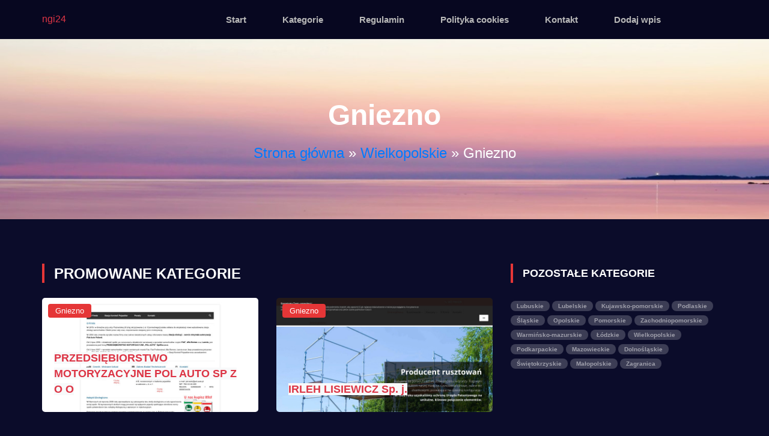

--- FILE ---
content_type: text/html; charset=UTF-8
request_url: http://ngi24.pl/kat-gniezno-21
body_size: 2147
content:
<!doctype html>
<html lang="pl">
<head>
                <meta charset="UTF-8">
        <meta name="viewport" content="width=device-width, initial-scale=1, shrink-to-fit=no" />
        <meta http-equiv="X-UA-Compatible" content="ie=edge">
        <title>Gniezno - ngi24.pl</title>

        
    
    <link rel="stylesheet" href="/include/bootstrap.min.css" type="text/css">
    <link rel="stylesheet" href="/include/style.css" type="text/css">
</head>
<body>
        <header class="header">
        <div class="container">
            <div class="row">
                <div class="col-lg-2">
                    <div class="header__logo">
                        <a href="/" class="text-decoration-none text-danger">
                           ngi24
                        </a>
                    </div>
                </div>
                <div class="col-lg-10">
                    <div class="header__nav">
                        <nav class="header__menu mobile-menu">
                            <ul>
                                <li><a href="/">Start</a></li>
                                <li><a href="#">Kategorie <span class="arrow_carrot-down"></span></a>
                                    <ul class="dropdown">
                                                                                    <li><a href="/kat-lubuskie-1/">Lubuskie</a></li>
                                                                                    <li><a href="/kat-lubelskie-2/">Lubelskie</a></li>
                                                                                    <li><a href="/kat-kujawsko-pomorskie-3/">Kujawsko-pomorskie</a></li>
                                                                                    <li><a href="/kat-podlaskie-4/">Podlaskie</a></li>
                                                                                    <li><a href="/kat-slaskie-5/">Śląskie</a></li>
                                                                                    <li><a href="/kat-opolskie-6/">Opolskie</a></li>
                                                                                    <li><a href="/kat-pomorskie-7/">Pomorskie</a></li>
                                                                                    <li><a href="/kat-zachodniopomorskie-8/">Zachodniopomorskie</a></li>
                                                                                    <li><a href="/kat-warminsko-mazurskie-9/">Warmińsko-mazurskie</a></li>
                                                                                    <li><a href="/kat-lodzkie-10/">Łódzkie</a></li>
                                                                                    <li><a href="/kat-wielkopolskie-11/">Wielkopolskie</a></li>
                                                                                    <li><a href="/kat-podkarpackie-12/">Podkarpackie</a></li>
                                                                                    <li><a href="/kat-mazowieckie-13/">Mazowieckie</a></li>
                                                                                    <li><a href="/kat-dolnoslaskie-14/">Dolnośląskie</a></li>
                                                                                    <li><a href="/kat-swietokrzyskie-15/">Świętokrzyskie</a></li>
                                                                                    <li><a href="/kat-malopolskie-16/">Małopolskie</a></li>
                                                                                    <li><a href="/kat-zagranica-17/">Zagranica</a></li>
                                                                            </ul>
                                </li>
                                <li><a href="/zasady-i-regulamin">Regulamin</a></li>
                                <li><a href="/polityka-cookies-strony">Polityka cookies</a></li>
                                <li><a href="/kontakt">Kontakt</a></li>
                                <li><a href="/dodaj-swoja-firme-do-spisu">Dodaj wpis</a></li>
                            </ul>
                        </nav>
                    </div>
                </div>
            </div>
            <div id="mobile-menu-wrap"></div>
        </div>
    </header>
            <section class="normal-breadcrumb set-bg">
        <div class="container">
            <div class="row">
                <div class="col-lg-12 text-center">
                    <div class="normal__breadcrumb__text">
                        <h2>Gniezno</h2>
                        <p>                                                                    <a href="/">Strona główna</a> &raquo;
                                                                                                                                <a href="/kat-wielkopolskie-11/">Wielkopolskie</a> &raquo;
                                                                                                                                <span>Gniezno</span>
                                                            </p>
                    </div>
                </div>
            </div>
        </div>
    </section>
    <section class="product spad">
        <div class="container">
            <div class="row">
                <div class="col-lg-8">
                    <div class="trending__product">
                        <div class="row">
                            <div class="col-lg-8 col-md-8 col-sm-8">
                                <div class="section-title">
                                    <h4>Promowane kategorie</h4>
                                </div>
                            </div>
                        </div>
                        <div class="row">
                                                            <div class="col-lg-6 col-md-6 col-sm-8">
                                    <div class="product__sidebar">
                                        <div class="product__sidebar__view">
                                            <div class="filter__gallery">
                                                <div class="product__sidebar__view__item set-bg mix day years"
                                                     style="background-image: url(/photos-4.jpg)">
                                                    <div class="ep">Gniezno</div>
                                                    <h5>
                                                        <a href="/dzialalnosc-przedsiebiorstwo-motoryzacyjne-pol-auto-sp-z-o-o-4"
                                                           class="bg-light text-danger">PRZEDSIĘBIORSTWO MOTORYZACYJNE POL AUTO SP Z O O</a></h5>
                                                </div>
                                            </div>
                                        </div>
                                    </div>
                                </div>
                                                            <div class="col-lg-6 col-md-6 col-sm-8">
                                    <div class="product__sidebar">
                                        <div class="product__sidebar__view">
                                            <div class="filter__gallery">
                                                <div class="product__sidebar__view__item set-bg mix day years"
                                                     style="background-image: url(/photos-559.jpg)">
                                                    <div class="ep">Gniezno</div>
                                                    <h5>
                                                        <a href="/dzialalnosc-irleh-lisiewicz-sp-j-559"
                                                           class="bg-light text-danger">IRLEH LISIEWICZ Sp. j.</a></h5>
                                                </div>
                                            </div>
                                        </div>
                                    </div>
                                </div>
                                                            <div class="col-lg-6 col-md-6 col-sm-8">
                                    <div class="product__sidebar">
                                        <div class="product__sidebar__view">
                                            <div class="filter__gallery">
                                                <div class="product__sidebar__view__item set-bg mix day years"
                                                     style="background-image: url(/photos-1365.jpg)">
                                                    <div class="ep">Gniezno</div>
                                                    <h5>
                                                        <a href="/dzialalnosc-grupa-ksiegowych-i-doradcow-beata-kazmierczak-1365"
                                                           class="bg-light text-danger">Grupa Księgowych i Doradców Beata Kaźmierczak</a></h5>
                                                </div>
                                            </div>
                                        </div>
                                    </div>
                                </div>
                                                            <div class="col-lg-6 col-md-6 col-sm-8">
                                    <div class="product__sidebar">
                                        <div class="product__sidebar__view">
                                            <div class="filter__gallery">
                                                <div class="product__sidebar__view__item set-bg mix day years"
                                                     style="background-image: url(/photos-1477.jpg)">
                                                    <div class="ep">Gniezno</div>
                                                    <h5>
                                                        <a href="/dzialalnosc-mibra-meble-1477"
                                                           class="bg-light text-danger">Mibra Meble</a></h5>
                                                </div>
                                            </div>
                                        </div>
                                    </div>
                                </div>
                                                            <div class="col-lg-6 col-md-6 col-sm-8">
                                    <div class="product__sidebar">
                                        <div class="product__sidebar__view">
                                            <div class="filter__gallery">
                                                <div class="product__sidebar__view__item set-bg mix day years"
                                                     style="background-image: url(/photos-1656.jpg)">
                                                    <div class="ep">Gniezno</div>
                                                    <h5>
                                                        <a href="/dzialalnosc-organizacja-turystyczna-szlak-piastowski-1656"
                                                           class="bg-light text-danger">Organizacja Turystyczna Szlak Piastowski</a></h5>
                                                </div>
                                            </div>
                                        </div>
                                    </div>
                                </div>
                                                            <div class="col-lg-6 col-md-6 col-sm-8">
                                    <div class="product__sidebar">
                                        <div class="product__sidebar__view">
                                            <div class="filter__gallery">
                                                <div class="product__sidebar__view__item set-bg mix day years"
                                                     style="background-image: url(/photos-2931.jpg)">
                                                    <div class="ep">Gniezno</div>
                                                    <h5>
                                                        <a href="/dzialalnosc-bud-dar-developer-2931"
                                                           class="bg-light text-danger">BUD-DAR DEVELOPER</a></h5>
                                                </div>
                                            </div>
                                        </div>
                                    </div>
                                </div>
                                                    </div>
                                            </div>
                </div>
                <div class="col-lg-4 col-md-6 col-sm-8">
                    <div class="product__sidebar__comment">
                        <div class="section-title">
                            <h5>Pozostałe kategorie</h5>
                        </div>
                                                                                                    <div class="product__sidebar__comment__item">
                            <div class="product__sidebar__comment__item__text">
                                <ul>
                                                                            <li>
                                            <a href="/kat-lubuskie-1/"
                                               class="text-decoration-none text-white-50">Lubuskie</a></li>
                                                                            <li>
                                            <a href="/kat-lubelskie-2/"
                                               class="text-decoration-none text-white-50">Lubelskie</a></li>
                                                                            <li>
                                            <a href="/kat-kujawsko-pomorskie-3/"
                                               class="text-decoration-none text-white-50">Kujawsko-pomorskie</a></li>
                                                                            <li>
                                            <a href="/kat-podlaskie-4/"
                                               class="text-decoration-none text-white-50">Podlaskie</a></li>
                                                                            <li>
                                            <a href="/kat-slaskie-5/"
                                               class="text-decoration-none text-white-50">Śląskie</a></li>
                                                                            <li>
                                            <a href="/kat-opolskie-6/"
                                               class="text-decoration-none text-white-50">Opolskie</a></li>
                                                                            <li>
                                            <a href="/kat-pomorskie-7/"
                                               class="text-decoration-none text-white-50">Pomorskie</a></li>
                                                                            <li>
                                            <a href="/kat-zachodniopomorskie-8/"
                                               class="text-decoration-none text-white-50">Zachodniopomorskie</a></li>
                                                                            <li>
                                            <a href="/kat-warminsko-mazurskie-9/"
                                               class="text-decoration-none text-white-50">Warmińsko-mazurskie</a></li>
                                                                            <li>
                                            <a href="/kat-lodzkie-10/"
                                               class="text-decoration-none text-white-50">Łódzkie</a></li>
                                                                            <li>
                                            <a href="/kat-wielkopolskie-11/"
                                               class="text-decoration-none text-white-50">Wielkopolskie</a></li>
                                                                            <li>
                                            <a href="/kat-podkarpackie-12/"
                                               class="text-decoration-none text-white-50">Podkarpackie</a></li>
                                                                            <li>
                                            <a href="/kat-mazowieckie-13/"
                                               class="text-decoration-none text-white-50">Mazowieckie</a></li>
                                                                            <li>
                                            <a href="/kat-dolnoslaskie-14/"
                                               class="text-decoration-none text-white-50">Dolnośląskie</a></li>
                                                                            <li>
                                            <a href="/kat-swietokrzyskie-15/"
                                               class="text-decoration-none text-white-50">Świętokrzyskie</a></li>
                                                                            <li>
                                            <a href="/kat-malopolskie-16/"
                                               class="text-decoration-none text-white-50">Małopolskie</a></li>
                                                                            <li>
                                            <a href="/kat-zagranica-17/"
                                               class="text-decoration-none text-white-50">Zagranica</a></li>
                                                                    </ul>
                                <h5><a href="#"></a></h5>
                            </div>
                        </div>

                    </div>
                </div>
            </div>
        </div>
    </section>
        <footer class="py-4 mt-auto">
            <div class="container px-5">
                <div class="row align-items-center justify-content-between flex-column flex-sm-row">
                    <div class="col-auto"><div class="small m-0 text-white">Copyright &copy; ngi24.pl 2026</div></div>
                    <div class="col-auto">
                        <a class="link-light small" href="/polityka-cookies-strony">Polityka prywatności</a>
                        <span class="text-white mx-1">&middot;</span>
                        <a class="link-light small" href="/zasady-i-regulamin">Regulamin</a>
                        <span class="text-white mx-1">&middot;</span>
                        <a class="link-light small" href="/kontakt">Kontakt</a>
                    </div>
                </div>
            </div>
        </footer>

</body>
</html>

--- FILE ---
content_type: text/css
request_url: http://ngi24.pl/include/style.css
body_size: 5733
content:
html,
body {
	height: 100%;
	font-family: "Mulish", sans-serif;
	-webkit-font-smoothing: antialiased;
	background: #0b0c2a;
}

h1,
h2,
h3,
h4,
h5,
h6 {
	margin: 0;
	color: #111111;
	font-weight: 400;
	font-family: "Mulish", sans-serif;
}

h1 {
	font-size: 70px;
}

h2 {
	font-size: 36px;
}

h3 {
	font-size: 30px;
}

h4 {
	font-size: 24px;
}

h5 {
	font-size: 18px;
}

h6 {
	font-size: 16px;
}

p {
	font-size: 15px;
	font-family: "Mulish", sans-serif;
	color: #3d3d3d;
	font-weight: 400;
	line-height: 25px;
	margin: 0 0 15px 0;
}

img {
	max-width: 100%;
}

input:focus,
select:focus,
button:focus,
textarea:focus {
	outline: none;
}

a:hover,
a:focus {
	text-decoration: none;
	outline: none;
	color: #ffffff;
}

ul,
ol {
	padding: 0;
	margin: 0;
}

/*---------------------
  Helper CSS
-----------------------*/

.section-title {
	margin-bottom: 30px;
}

.section-title h4,
.section-title h5 {
	color: #ffffff;
	font-weight: 600;
	line-height: 21px;
	text-transform: uppercase;
	padding-left: 20px;
	position: relative;
	font-family: "Oswald", sans-serif;
}

.section-title h4:after,
.section-title h5:after {
	position: absolute;
	left: 0;
	top: -6px;
	height: 32px;
	width: 4px;
	background: #e53637;
	content: "";
}

.set-bg {
	background-repeat: no-repeat;
	background-size: cover;
	background-position: top center;
}

.spad {
	padding-top: 100px;
	padding-bottom: 100px;
}

.text-white h1,
.text-white h2,
.text-white h3,
.text-white h4,
.text-white h5,
.text-white h6,
.text-white p,
.text-white span,
.text-white li,
.text-white a {
	color: #fff;
}

/* buttons */

.primary-btn {
	display: inline-block;
	font-size: 13px;
	font-weight: 700;
	text-transform: uppercase;
	color: #ffffff;
	letter-spacing: 2px;
}

.primary-btn span {
	font-size: 18px;
	margin-left: 5px;
	position: relative;
	top: 3px;
}

.site-btn {
	font-size: 13px;
	color: #ffffff;
	background: #e53637;
	font-weight: 700;
	border: none;
	border-radius: 2px;
	letter-spacing: 2px;
	text-transform: uppercase;
	display: inline-block;
	padding: 12px 30px;
}

/* Preloder */

#preloder {
	position: fixed;
	width: 100%;
	height: 100%;
	top: 0;
	left: 0;
	z-index: 999999;
	background: #000;
}

.loader {
	width: 40px;
	height: 40px;
	position: absolute;
	top: 50%;
	left: 50%;
	margin-top: -13px;
	margin-left: -13px;
	border-radius: 60px;
	animation: loader 0.8s linear infinite;
	-webkit-animation: loader 0.8s linear infinite;
}

@keyframes loader {
	0% {
		-webkit-transform: rotate(0deg);
		transform: rotate(0deg);
		border: 4px solid #f44336;
		border-left-color: transparent;
	}
	50% {
		-webkit-transform: rotate(180deg);
		transform: rotate(180deg);
		border: 4px solid #673ab7;
		border-left-color: transparent;
	}
	100% {
		-webkit-transform: rotate(360deg);
		transform: rotate(360deg);
		border: 4px solid #f44336;
		border-left-color: transparent;
	}
}

@-webkit-keyframes loader {
	0% {
		-webkit-transform: rotate(0deg);
		border: 4px solid #f44336;
		border-left-color: transparent;
	}
	50% {
		-webkit-transform: rotate(180deg);
		border: 4px solid #673ab7;
		border-left-color: transparent;
	}
	100% {
		-webkit-transform: rotate(360deg);
		border: 4px solid #f44336;
		border-left-color: transparent;
	}
}

.spacial-controls {
	position: fixed;
	width: 111px;
	height: 91px;
	top: 0;
	right: 0;
	z-index: 999;
}

.spacial-controls .search-switch {
	display: block;
	height: 100%;
	padding-top: 30px;
	background: #323232;
	text-align: center;
	cursor: pointer;
}

.search-model {
	display: none;
	position: fixed;
	width: 100%;
	height: 100%;
	left: 0;
	top: 0;
	background: #000;
	z-index: 99999;
}

.search-model-form {
	padding: 0 15px;
}

.search-model-form input {
	width: 500px;
	font-size: 40px;
	border: none;
	border-bottom: 2px solid #333;
	background: 0 0;
	color: #999;
}

.search-close-switch {
	position: absolute;
	width: 50px;
	height: 50px;
	background: #333;
	color: #fff;
	text-align: center;
	border-radius: 50%;
	font-size: 28px;
	line-height: 28px;
	top: 30px;
	cursor: pointer;
	display: -webkit-box;
	display: -ms-flexbox;
	display: flex;
	-webkit-box-align: center;
	-ms-flex-align: center;
	align-items: center;
	-webkit-box-pack: center;
	-ms-flex-pack: center;
	justify-content: center;
}

/*---------------------
  Header
-----------------------*/

.header {
	background: #070720;
}

.header__logo {
	padding: 20px 0 17px;
}

.header__logo a {
	display: inline-block;
}

.header__menu {
	text-align: center;
}

.header__menu ul li {
	list-style: none;
	display: inline-block;
	position: relative;
	margin-right: 16px;
}

.header__menu ul li.active a {
	background: #e53637;
	color: #ffffff;
}

.header__menu ul li:hover a {
	color: #ffffff;
}

.header__menu ul li:hover .dropdown {
	top: 62px;
	opacity: 1;
	visibility: visible;
}

.header__menu ul li:hover .dropdown li a {
	background: transparent;
}

.header__menu ul li:last-child {
	margin-right: 0;
}

.header__menu ul li .dropdown {
	position: absolute;
	left: 0;
	top: 82px;
	width: 150px;
	background: #ffffff;
	text-align: left;
	padding: 5px 0;
	z-index: 9;
	opacity: 0;
	visibility: hidden;
	-webkit-transition: all, 0.3s;
	-o-transition: all, 0.3s;
	transition: all, 0.3s;
}

.header__menu ul li .dropdown li {
	display: block;
	margin-right: 0;
}

.header__menu ul li .dropdown li a {
	font-size: 14px;
	color: #111111;
	font-weight: 500;
	padding: 5px 20px;
}

.header__menu ul li a {
	font-size: 15px;
	color: #b7b7b7;
	display: block;
	font-weight: 700;
	-webkit-transition: all, 0.5s;
	-o-transition: all, 0.5s;
	transition: all, 0.5s;
	padding: 20px;
}

.header__menu ul li a span {
	position: relative;
	font-size: 17px;
	top: 2px;
}

.header__right {
	text-align: right;
	padding: 20px 0 15px;
}

.header__right a {
	display: inline-block;
	font-size: 18px;
	color: #ffffff;
	margin-right: 30px;
}

.header__right a:last-child {
	margin-right: 0;
}

.slicknav_menu {
	display: none;
}

/*---------------------
  Hero
-----------------------*/

.hero {
	padding-top: 50px;
}

.hero__items {
	padding: 250px 0 42px 50px;
	border-radius: 5px;
}

.hero__text {
	position: relative;
	z-index: 9;
}

.hero__text .label {
	font-size: 13px;
	color: #e53637;
	background: #ffffff;
	padding: 5px 14px 3px;
	display: inline-block;
	position: relative;
	top: -100px;
	opacity: 0;
	-webkit-transition: all, 0.2s;
	-o-transition: all, 0.2s;
	transition: all, 0.2s;
}

.hero__text h2 {
	color: #ffffff;
	font-size: 42px;
	font-family: "Oswald", sans-serif;
	font-weight: 700;
	line-height: 52px;
	margin-top: 35px;
	margin-bottom: 8px;
	position: relative;
	top: -100px;
	opacity: 0;
	-webkit-transition: all, 0.4s;
	-o-transition: all, 0.4s;
	transition: all, 0.4s;
}

.hero__text p {
	color: #ffffff;
	font-size: 16px;
	margin-bottom: 40px;
	position: relative;
	top: -100px;
	opacity: 0;
	-webkit-transition: all, 0.6s;
	-o-transition: all, 0.6s;
	transition: all, 0.6s;
}

.hero__text a {
	position: relative;
	top: -100px;
	opacity: 0;
	-webkit-transition: all, 0.8s;
	-o-transition: all, 0.8s;
	transition: all, 0.8s;
}

.hero__text a span {
	font-size: 13px;
	color: #ffffff;
	background: #e53637;
	display: inline-block;
	font-weight: 700;
	letter-spacing: 2px;
	text-transform: uppercase;
	padding: 14px 20px;
	border-radius: 4px 0 0 4px;
	margin-right: 1px;
}

.hero__text a i {
	font-size: 20px;
	display: inline-block;
	background: #e53637;
	padding: 11px 5px 16px 8px;
	color: #ffffff;
	border-radius: 0 4px 4px 0;
}

.hero__slider.owl-carousel .owl-item.active .hero__text .label {
	top: 0;
	opacity: 1;
}

.hero__slider.owl-carousel .owl-item.active .hero__text h2 {
	top: 0;
	opacity: 1;
}

.hero__slider.owl-carousel .owl-item.active .hero__text p {
	top: 0;
	opacity: 1;
}

.hero__slider.owl-carousel .owl-item.active .hero__text a {
	top: 0;
	opacity: 1;
}

.hero__slider.owl-carousel .owl-dots {
	position: absolute;
	left: 0;
	bottom: 10px;
	width: 100%;
	text-align: center;
}

.hero__slider.owl-carousel .owl-dots button {
	height: 8px;
	width: 8px;
	background: #b7b7b7;
	border-radius: 50%;
	margin-right: 10px;
}

.hero__slider.owl-carousel .owl-dots button.active {
	background: #ffffff;
}

.hero__slider.owl-carousel .owl-dots button:last-child {
	margin-right: 0;
}

.hero__slider.owl-carousel .owl-nav button {
	font-size: 36px;
	height: 66px;
	width: 66px;
	background: #0b0c2a;
	line-height: 66px;
	text-align: center;
	color: #ffffff;
	-webkit-transform: rotate(45deg);
	-ms-transform: rotate(45deg);
	transform: rotate(45deg);
	position: relative;
	z-index: 1;
	position: absolute;
	left: -33px;
	top: 50%;
	margin-top: -47px;
}

.hero__slider.owl-carousel .owl-nav button.owl-next {
	left: auto;
	right: -33px;
}

.hero__slider.owl-carousel .owl-nav button:after {
	position: absolute;
	top: 6px;
	left: 0;
	right: 0;
	height: 54px;
	width: 54px;
	background: rgba(255, 255, 255, 0.1);
	content: "";
	z-index: -1;
	margin: 0 auto;
}

.hero__slider.owl-carousel .owl-nav button span {
	-webkit-transform: rotate(-45deg);
	-ms-transform: rotate(-45deg);
	transform: rotate(-45deg);
	display: block;
	z-index: 1;
}

/*---------------------
  Product
-----------------------*/

.product {
	padding-bottom: 60px;
	padding-top: 80px;
}

.product-page {
	padding-top: 60px;
}

.btn__all {
	text-align: right;
	margin-bottom: 30px;
}

.trending__product {
	margin-bottom: 50px;
}

.popular__product {
	margin-bottom: 50px;
}

.recent__product {
	margin-bottom: 50px;
}

.product__item {
	margin-bottom: 30px;
}

.product__item__pic {
	height: 325px;
	position: relative;
	border-radius: 5px;
}

.product__item__pic .ep {
	font-size: 13px;
	color: #ffffff;
	background: #e53637;
	display: inline-block;
	padding: 2px 12px;
	border-radius: 4px;
	position: absolute;
	left: 10px;
	top: 10px;
}

.product__item__pic .comment {
	font-size: 13px;
	color: #ffffff;
	background: #3d3d3d;
	display: inline-block;
	padding: 2px 10px;
	border-radius: 4px;
	position: absolute;
	left: 10px;
	bottom: 10px;
}

.product__item__pic .view {
	font-size: 13px;
	color: #ffffff;
	background: #3d3d3d;
	display: inline-block;
	padding: 2px 10px;
	border-radius: 4px;
	position: absolute;
	right: 10px;
	bottom: 10px;
}

.product__item__text {
	padding-top: 20px;
}

.product__item__text ul {
	margin-bottom: 10px;
}

.product__item__text ul li {
	list-style: none;
	font-size: 10px;
	color: #ffffff;
	font-weight: 700;
	padding: 1px 10px;
	background: rgba(255, 255, 255, 0.2);
	border-radius: 50px;
	display: inline-block;
}

.product__item__text h5 a {
	color: #ffffff;
	font-weight: 700;
	line-height: 26px;
}

.product__sidebar .section-title h5 {
	color: #ffffff;
	font-weight: 600;
	font-family: "Oswald", sans-serif;
	line-height: 21px;
	text-transform: uppercase;
	padding-left: 20px;
	position: relative;
}

.product__sidebar .section-title h5:after {
	position: absolute;
	left: 0;
	top: -6px;
	height: 32px;
	width: 4px;
	background: #e53637;
	content: "";
}

.product__sidebar__view {
	position: relative;
	margin-bottom: 80px;
}

.product__sidebar__view .filter__controls {
	position: absolute;
	right: 0;
	top: -5px;
}

.product__sidebar__view .filter__controls li {
	list-style: none;
	font-size: 13px;
	color: #b7b7b7;
	display: inline-block;
	margin-right: 7px;
	cursor: pointer;
}

.product__sidebar__view .filter__controls li.active {
	color: #ffffff;
}

.product__sidebar__view .filter__controls li:last-child {
	margin-right: 0;
}

.product__sidebar__view__item {
	height: 190px;
	position: relative;
	border-radius: 5px;
	margin-bottom: 20px;
}

.product__sidebar__view__item .ep {
	font-size: 13px;
	color: #ffffff;
	background: #e53637;
	display: inline-block;
	padding: 2px 12px;
	border-radius: 4px;
	position: absolute;
	left: 10px;
	top: 10px;
}

.product__sidebar__view__item .view {
	font-size: 13px;
	color: #ffffff;
	background: #3d3d3d;
	display: inline-block;
	padding: 2px 10px;
	border-radius: 4px;
	position: absolute;
	right: 10px;
	top: 10px;
}

.product__sidebar__view__item h5 {
	position: absolute;
	left: 0;
	bottom: 25px;
	width: 100%;
	padding: 0 30px 0 20px;
}

.product__sidebar__view__item h5 a {
	color: #ffffff;
	font-weight: 700;
	line-height: 26px;
}

.product__sidebar__comment {
	margin-bottom: 35px;
}

.product__sidebar__comment__item {
	margin-bottom: 20px;
	overflow: hidden;
}

.product__sidebar__comment__item__pic {
	float: left;
	margin-right: 15px;
}

.product__sidebar__comment__item__text {
	overflow: hidden;
}

.product__sidebar__comment__item__text ul {
	margin-bottom: 10px;
}

.product__sidebar__comment__item__text ul li {
	list-style: none;
	font-size: 10px;
	color: #ffffff;
	font-weight: 700;
	padding: 1px 10px;
	background: rgba(255, 255, 255, 0.2);
	border-radius: 50px;
	display: inline-block;
}

.product__sidebar__comment__item__text h5 {
	margin-bottom: 10px;
}

.product__sidebar__comment__item__text h5 a {
	color: #ffffff;
	font-weight: 700;
	line-height: 26px;
}

.product__sidebar__comment__item__text span {
	display: block;
	font-size: 13px;
	color: #b7b7b7;
}

.product__page__title {
	border-bottom: 2px solid rgba(255, 255, 255, 0.2);
	padding-bottom: 10px;
	margin-bottom: 30px;
}

.product__page__title .section-title {
	margin-bottom: 0;
}

.product__page__title .product__page__filter {
	text-align: right;
}

.product__page__title .product__page__filter p {
	color: #ffffff;
	display: inline-block;
	margin-bottom: 0;
	margin-right: 16px;
}

.product__page__title .product__page__filter .nice-select {
	float: none;
	display: inline-block;
	font-size: 15px;
	color: #3d3d3d;
	font-weight: 700;
	border-radius: 0;
	padding-left: 15px;
	padding-right: 40px;
	height: 32px;
	line-height: 32px;
}

.product__page__title .product__page__filter .nice-select:after {
	border-bottom: 2px solid #111;
	border-right: 2px solid #111;
	height: 8px;
	top: 47%;
	width: 8px;
	right: 15px;
}

.product__page__title .product__page__filter .nice-select .list {
	margin-top: 0;
	border-radius: 0;
}

.product__pagination {
	padding-top: 15px;
}

.product__pagination a {
	display: inline-block;
	font-size: 15px;
	color: #b7b7b7;
	font-weight: 600;
	height: 50px;
	width: 50px;
	border: 1px solid transparent;
	border-radius: 50%;
	line-height: 48px;
	text-align: center;
	-webkit-transition: all, 0.3s;
	-o-transition: all, 0.3s;
	transition: all, 0.3s;
}

.product__pagination a:hover {
	color: #ffffff;
}

.product__pagination a.current-page {
	border: 1px solid #ffffff;
}

.product__pagination a i {
	color: #b7b7b7;
	font-size: 15px;
}

/*---------------------
  Anime Details
-----------------------*/

.anime-details {
	padding-top: 60px;
}

.anime__details__content {
	margin-bottom: 65px;
}

.anime__details__text {
	position: relative;
}

.anime__details__text p {
	color: #b7b7b7;
	font-size: 18px;
	line-height: 30px;
}

.anime__details__pic {
	height: 440px;
	border-radius: 5px;
	position: relative;
}

.anime__details__pic .comment {
	font-size: 13px;
	color: #ffffff;
	background: #3d3d3d;
	display: inline-block;
	padding: 2px 10px;
	border-radius: 4px;
	position: absolute;
	left: 10px;
	bottom: 25px;
}

.anime__details__pic .view {
	font-size: 13px;
	color: #ffffff;
	background: #3d3d3d;
	display: inline-block;
	padding: 2px 10px;
	border-radius: 4px;
	position: absolute;
	right: 10px;
	bottom: 25px;
}

.anime__details__title {
	margin-bottom: 20px;
}

.anime__details__title h3 {
	color: #ffffff;
	font-weight: 700;
	margin-bottom: 13px;
}

.anime__details__title span {
	font-size: 15px;
	color: #b7b7b7;
	display: block;
}

.anime__details__rating {
	text-align: center;
	position: absolute;
	right: 0;
	top: 0;
}

.anime__details__rating .rating i {
	font-size: 24px;
	color: #e89f12;
	display: inline-block;
}

.anime__details__rating span {
	display: block;
	font-size: 18px;
	color: #b7b7b7;
}

.anime__details__widget {
	margin-bottom: 15px;
}

.anime__details__widget ul {
	margin-bottom: 20px;
}

.anime__details__widget ul li {
	list-style: none;
	font-size: 15px;
	color: #ffffff;
	line-height: 30px;
	position: relative;
	padding-left: 18px;
}

.anime__details__widget ul li:before {
	position: absolute;
	left: 0;
	top: 12px;
	height: 6px;
	width: 6px;
	background: #b7b7b7;
	content: "";
}

.anime__details__widget ul li span {
	color: #b7b7b7;
	width: 115px;
	display: inline-block;
}

.anime__details__btn .follow-btn {
	font-size: 13px;
	color: #ffffff;
	background: #e53637;
	display: inline-block;
	font-weight: 700;
	letter-spacing: 2px;
	text-transform: uppercase;
	padding: 14px 20px;
	border-radius: 4px;
	margin-right: 11px;
}

.anime__details__btn .watch-btn span {
	font-size: 13px;
	color: #ffffff;
	background: #e53637;
	display: inline-block;
	font-weight: 700;
	letter-spacing: 2px;
	text-transform: uppercase;
	padding: 14px 20px;
	border-radius: 4px 0 0 4px;
	margin-right: 1px;
}

.anime__details__btn .watch-btn i {
	font-size: 20px;
	display: inline-block;
	background: #e53637;
	padding: 11px 5px 16px 8px;
	color: #ffffff;
	border-radius: 0 4px 4px 0;
}

.anime__details__review {
	margin-bottom: 55px;
}

.anime__review__item {
	overflow: hidden;
	margin-bottom: 15px;
}

.anime__review__item__pic {
	float: left;
	margin-right: 20px;
	position: relative;
}

.anime__review__item__pic:before {
	position: absolute;
	right: -30px;
	top: 15px;
	border-top: 15px solid transparent;
	border-left: 15px solid #1d1e39;
	content: "";
	-webkit-transform: rotate(45deg);
	-ms-transform: rotate(45deg);
	transform: rotate(45deg);
}

.anime__review__item__pic img {
	height: 50px;
	width: 50px;
	border-radius: 50%;
}

.anime__review__item__text {
	overflow: hidden;
	background: #1d1e39;
	padding: 18px 30px 16px 20px;
	border-radius: 10px;
}

.anime__review__item__text h6 {
	color: #ffffff;
	font-weight: 700;
	margin-bottom: 10px;
}

.anime__review__item__text h6 span {
	color: #b7b7b7;
	font-weight: 400;
}

.anime__review__item__text p {
	color: #b7b7b7;
	line-height: 23px;
	margin-bottom: 0;
}

.anime__details__form form textarea {
	width: 100%;
	font-size: 15px;
	color: #b7b7b7;
	padding-left: 20px;
	padding-top: 12px;
	height: 110px;
	border: none;
	border-radius: 5px;
	resize: none;
	margin-bottom: 24px;
}

.anime__details__form form button {
	font-size: 11px;
	color: #ffffff;
	font-weight: 700;
	letter-spacing: 2px;
	text-transform: uppercase;
	background: #e53637;
	border: none;
	padding: 10px 15px;
	border-radius: 2px;
}

/*---------------------
  Anime Watching
-----------------------*/

.anime__video__player {
	margin-bottom: 70px;
}

.anime__video__player .plyr--video {
	border-radius: 5px;
	background: transparent;
}

.anime__video__player .plyr audio,
.anime__video__player .plyr iframe,
.anime__video__player .plyr video {
	width: 102%;
}

.anime__video__player .plyr--full-ui.plyr--video .plyr__control--overlaid {
	display: block;
}

.anime__video__player .plyr--video .plyr__control.plyr__tab-focus,
.anime__video__player .plyr--video .plyr__control:hover,
.anime__video__player .plyr--video .plyr__control[aria-expanded=true] {
	background: transparent;
}

.anime__video__player .plyr--video .plyr__controls {
	background: transparent;
}

.anime__video__player .plyr--video .plyr__progress__buffer {
	color: transparent;
}

.anime__video__player .plyr--full-ui input[type=range] {
	color: #ffffff;
}

.anime__video__player .plyr__controls .plyr__controls__item.plyr__progress__container {
	position: absolute;
	left: 26px;
	bottom: 45px;
	width: calc(100% - 60px);
}

.anime__video__player .plyr__menu {
	margin-right: 70px;
}

.anime__video__player .plyr__controls .plyr__controls__item:first-child {
	position: absolute;
	left: 32px;
	bottom: 8px;
}

.anime__video__player .plyr__controls .plyr__controls__item:last-child {
	position: absolute;
	right: 32px;
	bottom: 8px;
}

.anime__video__player .plyr__volume {
	position: absolute;
	width: auto;
	left: 76px;
	bottom: 8px;
}

.anime__video__player .plyr__controls .plyr__controls__item.plyr__time {
	position: absolute;
	left: 106px;
	bottom: 12px;
}

.anime__video__player .plyr__control--overlaid {
	background: transparent;
	background: var(--plyr-video-control-background-hover, var(--plyr-color-main, var(--plyr-color-main, transparent)));
}

.anime__video__player .plyr__control--overlaid svg {
	height: 60px;
	width: 50px;
}

.anime__details__episodes {
	margin-bottom: 35px;
}

.anime__details__episodes a {
	display: inline-block;
	font-size: 15px;
	color: #ffffff;
	background: rgba(255, 255, 255, 0.2);
	padding: 10px 20px;
	border-radius: 4px;
	margin-right: 15px;
	margin-bottom: 20px;
	-webkit-transition: all, 0.3s;
	-o-transition: all, 0.3s;
	transition: all, 0.3s;
}

.anime__details__episodes a:hover {
	color: #000000;
	background: #ffffff;
}

/*---------------------
  Breadcrumb
-----------------------*/

.breadcrumb-option {
	padding-top: 35px;
}

.breadcrumb__links a {
	font-size: 15px;
	color: #ffffff;
	margin-right: 18px;
	display: inline-block;
	position: relative;
}

.breadcrumb__links a i {
	margin-right: 5px;
	color: #e53637;
}

.breadcrumb__links a:after {
	position: absolute;
	right: -14px;
	top: 0;
	content: "";
	font-family: "FontAwesome";
}

.breadcrumb__links span {
	font-size: 15px;
	color: #b7b7b7;
	display: inline-block;
}

/*---------------------
    Normal Breadcrumb
-----------------------*/

.normal-breadcrumb {
	height: 300px;
	display: -webkit-box;
	display: -ms-flexbox;
	display: flex;
	-webkit-box-align: center;
	-ms-flex-align: center;
	align-items: center;
	-webkit-box-pack: center;
	-ms-flex-pack: center;
	justify-content: center;
	background-image: url(../img/normal-breadcrumb.jpg);
	background-size: cover;
}

.normal__breadcrumb__text h2 {
	color: #ffffff;
	font-size: 48px;
	font-family: "Oswald", sans-serif;
	font-weight: 700;
	margin-bottom: 22px;
}

.normal__breadcrumb__text p {
	color: #ffffff;
	font-size: 24px;
	margin-bottom: 0;
}

/*---------------------
    Blog
-----------------------*/

.blog {
	padding-top: 70px;
	padding-bottom: 90px;
}

.blog__item {
	height: 580px;
	position: relative;
	margin-left: -10px;
	margin-right: -10px;
	margin-bottom: 10px;
}

.blog__item.small__item {
	height: 285px;
}

.blog__item.small__item .blog__item__text {
	padding: 0 30px;
}

.blog__item.small__item .blog__item__text p {
	margin-bottom: 5px;
}

.blog__item.small__item .blog__item__text h4 a {
	font-size: 20px;
	line-height: 30px;
}

.blog__item__text {
	position: absolute;
	left: 0;
	bottom: 25px;
	text-align: center;
	width: 100%;
	padding: 0 105px;
}

.blog__item__text p {
	color: #ffffff;
	margin-bottom: 12px;
}

.blog__item__text p span {
	color: #e53637;
	margin-right: 5px;
}

.blog__item__text h4 a {
	color: #ffffff;
	line-height: 34px;
}

/*---------------------
  Blog Details
-----------------------*/

.blog-details {
	padding-top: 70px;
}

.blog__details__title {
	text-align: center;
	margin-bottom: 70px;
}

.blog__details__title h6 {
	font-size: 15px;
	color: #ffffff;
	font-weight: 700;
	text-transform: uppercase;
	margin-bottom: 30px;
}

.blog__details__title h6 span {
	color: #b7b7b7;
	font-weight: 400;
	text-transform: none;
}

.blog__details__title h2 {
	color: #ffffff;
	font-size: 48px;
	font-weight: 700;
	line-height: 60px;
	margin-bottom: 38px;
}

.blog__details__title .blog__details__social a {
	display: inline-block;
	font-size: 15px;
	color: #ffffff;
	padding: 16px 35px 14px 20px;
	border-radius: 2px;
	margin-right: 6px;
}

.blog__details__title .blog__details__social a:last-child {
	margin-right: 0;
}

.blog__details__title .blog__details__social a.facebook {
	background: #3b5998;
}

.blog__details__title .blog__details__social a.pinterest {
	background: #ca2027;
}

.blog__details__title .blog__details__social a.linkedin {
	background: #0372b1;
}

.blog__details__title .blog__details__social a.twitter {
	background: #39a1f2;
}

.blog__details__title .blog__details__social a i {
	margin-right: 6px;
}

.blog__details__pic {
	margin-bottom: 30px;
}

.blog__details__pic img {
	min-width: 100%;
}

.blog__details__text {
	margin-bottom: 40px;
}

.blog__details__text p {
	color: #ffffff;
	font-size: 17px;
	line-height: 30px;
}

.blog__details__item__text {
	margin-bottom: 42px;
}

.blog__details__item__text h4 {
	color: #ffffff;
	font-weight: 700;
	margin-bottom: 35px;
}

.blog__details__item__text img {
	min-width: 100%;
	margin-bottom: 26px;
}

.blog__details__item__text p {
	color: #ffffff;
	font-size: 17px;
	line-height: 30px;
	margin-bottom: 0;
}

.blog__details__tags {
	margin-bottom: 60px;
}

.blog__details__tags a {
	display: inline-block;
	color: #b7b7b7;
	font-size: 12px;
	font-weight: 700;
	letter-spacing: 2px;
	text-transform: uppercase;
	background: rgba(255, 255, 255, 0.1);
	border-radius: 2px;
	margin-right: 6px;
	padding: 6px 15px;
	margin-bottom: 10px;
}

.blog__details__tags a:last-child {
	margin-right: 0;
}

.blog__details__btns {
	border-top: 1px solid rgba(255, 255, 255, 0.2);
	border-bottom: 1px solid rgba(255, 255, 255, 0.2);
	padding: 20px 0 15px;
	margin-bottom: 65px;
}

.blog__details__btns__item {
	margin-bottom: 20px;
}

.blog__details__btns__item.next__btn {
	text-align: right;
}

.blog__details__btns__item h5 a {
	font-size: 17px;
	letter-spacing: 2px;
	color: #ffffff;
}

.blog__details__btns__item h5 a span {
	font-size: 30px;
	color: #b7b7b7;
	position: relative;
	top: 8px;
}

.blog__details__comment {
	border-bottom: 1px solid rgba(255, 255, 255, 0.1);
	padding-bottom: 30px;
}

.blog__details__comment h4 {
	color: #ffffff;
	font-weight: 700;
	margin-bottom: 26px;
}

.blog__details__comment__item {
	margin-bottom: 40px;
	overflow: hidden;
}

.blog__details__comment__item.blog__details__comment__item--reply {
	padding-left: 112px;
}

.blog__details__comment__item__pic {
	float: left;
	margin-right: 40px;
}

.blog__details__comment__item__text {
	overflow: hidden;
}

.blog__details__comment__item__text span {
	font-size: 14px;
	color: #b7b7b7;
	display: block;
	margin-bottom: 10px;
}

.blog__details__comment__item__text h5 {
	color: #ffffff;
	font-weight: 700;
	margin-bottom: 10px;
}

.blog__details__comment__item__text p {
	color: #b7b7b7;
	font-size: 14px;
	line-height: 22px;
	margin-bottom: 25px;
}

.blog__details__comment__item__text a {
	display: inline-block;
	color: #ffffff;
	background: rgba(255, 255, 255, 0.1);
	padding: 6px 20px;
	letter-spacing: 2px;
	border-radius: 2px;
	margin-right: 14px;
	-webkit-transition: all, 0.3s;
	-o-transition: all, 0.3s;
	transition: all, 0.3s;
}

.blog__details__comment__item__text a:hover {
	background: #e53637;
}

.blog__details__form {
	padding-top: 50px;
}

.blog__details__form h4 {
	color: #ffffff;
	font-weight: 700;
	margin-bottom: 26px;
}

.blog__details__form form input {
	height: 50px;
	width: 100%;
	background: #ffffff;
	font-size: 15px;
	color: #a6a6a6;
	padding-left: 20px;
	border-radius: 2px;
	border: none;
	margin-bottom: 30px;
}

.blog__details__form form input::-webkit-input-placeholder {
	color: #a6a6a6;
}

.blog__details__form form input::-moz-placeholder {
	color: #a6a6a6;
}

.blog__details__form form input:-ms-input-placeholder {
	color: #a6a6a6;
}

.blog__details__form form input::-ms-input-placeholder {
	color: #a6a6a6;
}

.blog__details__form form input::placeholder {
	color: #a6a6a6;
}

.blog__details__form form textarea {
	height: 115px;
	width: 100%;
	background: #ffffff;
	font-size: 15px;
	color: #a6a6a6;
	padding-left: 20px;
	border-radius: 2px;
	padding-top: 12px;
	resize: none;
	border: none;
	margin-bottom: 34px;
}

.blog__details__form form textarea::-webkit-input-placeholder {
	color: #a6a6a6;
}

.blog__details__form form textarea::-moz-placeholder {
	color: #a6a6a6;
}

.blog__details__form form textarea:-ms-input-placeholder {
	color: #a6a6a6;
}

.blog__details__form form textarea::-ms-input-placeholder {
	color: #a6a6a6;
}

.blog__details__form form textarea::placeholder {
	color: #a6a6a6;
}

/*---------------------
  Login
-----------------------*/

.login {
	padding-top: 130px;
	padding-bottom: 120px;
}

.login__form {
	position: relative;
	padding-left: 145px;
}

.login__form:after {
	position: absolute;
	right: -14px;
	top: -40px;
	height: 330px;
	width: 1px;
	background: rgba(255, 255, 255, 0.2);
	content: "";
}

.login__form h3 {
	color: #ffffff;
	font-weight: 700;
	font-family: "Oswald", sans-serif;
	margin-bottom: 30px;
}

.login__form form .input__item {
	position: relative;
	width: 370px;
	margin-bottom: 20px;
}

.login__form form .input__item:before {
	position: absolute;
	left: 50px;
	top: 10px;
	height: 30px;
	width: 1px;
	background: #b7b7b7;
	content: "";
}

.login__form form .input__item input {
	height: 50px;
	width: 100%;
	font-size: 15px;
	color: #b7b7b7;
	background: #ffffff;
	border: none;
	padding-left: 76px;
}

.login__form form .input__item input::-webkit-input-placeholder {
	color: #b7b7b7;
}

.login__form form .input__item input::-moz-placeholder {
	color: #b7b7b7;
}

.login__form form .input__item input:-ms-input-placeholder {
	color: #b7b7b7;
}

.login__form form .input__item input::-ms-input-placeholder {
	color: #b7b7b7;
}

.login__form form .input__item input::placeholder {
	color: #b7b7b7;
}

.login__form form .input__item span {
	color: #b7b7b7;
	font-size: 20px;
	position: absolute;
	left: 15px;
	top: 13px;
}

.login__form form button {
	border-radius: 0;
	margin-top: 10px;
}

.login__form .forget_pass {
	font-size: 15px;
	color: #ffffff;
	display: inline-block;
	position: absolute;
	right: 60px;
	bottom: 12px;
}

.login__register {
	padding-left: 30px;
}

.login__register h3 {
	color: #ffffff;
	font-weight: 700;
	font-family: "Oswald", sans-serif;
	margin-bottom: 30px;
}

.login__register .primary-btn {
	background: #e53637;
	padding: 12px 42px;
}

.login__social {
	padding-top: 52px;
}

.login__social__links {
	text-align: center;
}

.login__social__links span {
	color: #ffffff;
	display: block;
	font-size: 13px;
	font-weight: 700;
	letter-spacing: 2px;
	text-transform: uppercase;
	margin-bottom: 30px;
}

.login__social__links ul li {
	list-style: none;
	margin-bottom: 15px;
}

.login__social__links ul li:last-child {
	margin-bottom: 0;
}

.login__social__links ul li a {
	color: #ffffff;
	display: block;
	font-size: 13px;
	font-weight: 700;
	letter-spacing: 2px;
	text-transform: uppercase;
	width: 460px;
	padding: 14px 0;
	position: relative;
	margin: 0 auto;
}

.login__social__links ul li a.facebook {
	background: #4267b2;
}

.login__social__links ul li a.google {
	background: #ff4343;
}

.login__social__links ul li a.twitter {
	background: #1da1f2;
}

.login__social__links ul li a i {
	font-size: 20px;
	position: absolute;
	left: 32px;
	top: 14px;
}

/*---------------------
  Sign Up
-----------------------*/

.signup {
	padding-top: 130px;
	padding-bottom: 150px;
}

.signup .login__form:after {
	height: 450px;
}

.signup .login__form h5 {
	font-size: 15px;
	color: #ffffff;
	margin-top: 36px;
}

.signup .login__form h5 a {
	color: #e53637;
	font-weight: 700;
}

.signup .login__social__links {
	text-align: left;
	padding-left: 40px;
}

.signup .login__social__links h3 {
	color: #ffffff;
	font-weight: 700;
	font-family: "Oswald", sans-serif;
	margin-bottom: 30px;
}

.signup .login__social__links ul li a {
	margin: 0;
	text-align: center;
}

/*---------------------
  Footer
-----------------------*/

.footer {
	background: #070720;
	padding-top: 60px;
	padding-bottom: 40px;
	position: relative;
}

.page-up {
	position: absolute;
	left: 50%;
	top: -25px;
	margin-left: -25px;
}

.page-up a {
	display: inline-block;
	font-size: 36px;
	color: #ffffff;
	height: 50px;
	width: 50px;
	background: #e53637;
	line-height: 50px;
	text-align: center;
	border-radius: 50%;
}

.page-up a span {
	position: relative;
	top: 2px;
	left: -1px;
}

.footer__nav {
	text-align: center;
}

.footer__nav ul li {
	list-style: none;
	display: inline-block;
	position: relative;
	margin-right: 40px;
}

.footer__nav ul li:last-child {
	margin-right: 0;
}

.footer__nav ul li a {
	font-size: 15px;
	color: #b7b7b7;
	display: block;
	font-weight: 700;
}

.footer__copyright__text {
	color: #b7b7b7;
	margin-bottom: 0;
	text-align: right;
}

.footer__copyright__text a {
	color: #e53637;
}

/*--------------------------------- Responsive Media Quaries -----------------------------*/

@media only screen and (min-width: 1200px) and (max-width: 1300px) {
	.hero {
		overflow: hidden;
	}
}

@media only screen and (min-width: 1200px) {
	.container {
		max-width: 1170px;
	}
}

/* Medium Device = 1200px */

@media only screen and (min-width: 992px) and (max-width: 1199px) {
	.hero {
		overflow: hidden;
	}
	.login__form {
		position: relative;
		padding-left: 32px;
	}
	.login__social__links ul li a {
		width: 380px;
	}
	.blog__item__text {
		padding: 0 50px;
	}
}

/* Tablet Device = 768px */

@media only screen and (min-width: 768px) and (max-width: 991px) {
	.hero {
		overflow: hidden;
	}
	.header {
		position: relative;
	}
	.header .container {
		position: relative;
	}
	.header__right {
		position: absolute;
		right: 120px;
		top: -42px;
		padding: 0;
	}
	.header__menu {
		display: none;
	}
	.slicknav_menu {
		background: transparent;
		padding: 0;
		display: block;
	}
	.slicknav_nav {
		position: absolute;
		left: 0;
		top: 60px;
		width: 100%;
		background: #ffffff;
		padding: 15px 30px;
		z-index: 9;
	}
	.slicknav_nav ul {
		margin: 0;
	}
	.slicknav_nav .slicknav_row,
	.slicknav_nav a {
		padding: 7px 0;
		margin: 0;
		color: #111111;
		font-weight: 600;
	}
	.slicknav_btn {
		border-radius: 0;
		background-color: #222;
		position: absolute;
		right: 0;
		top: 9px;
	}
	.slicknav_nav .slicknav_arrow {
		color: #111111;
	}
	.slicknav_nav .slicknav_row:hover {
		border-radius: 0;
		background: transparent;
		color: #111111;
	}
	.slicknav_nav a:hover {
		border-radius: 0;
		background: transparent;
		color: #111111;
	}
	.product__sidebar {
		padding-top: 50px;
	}
	.footer__logo {
		text-align: center;
		margin-bottom: 20px;
	}
	.footer__nav {
		margin-bottom: 15px;
	}
	.footer__copyright__text {
		text-align: center;
	}
	.anime__details__widget ul li span {
		width: 90px;
	}
	.anime__details__pic {
		margin-bottom: 40px;
	}
	.anime__details__sidebar {
		padding-top: 50px;
	}
	.login__form {
		padding-left: 0;
		margin-bottom: 40px;
	}
	.login__form:after {
		display: none;
	}
	.login__form form .input__item {
		width: auto;
	}
	.login__register {
		padding-left: 0;
	}
	.signup .login__social__links {
		padding-left: 0;
	}
}

/* Wide Mobile = 480px */

@media only screen and (max-width: 767px) {
	.hero {
		overflow: hidden;
	}
	.header {
		position: relative;
	}
	.header .container {
		position: relative;
	}
	.header__right {
		position: absolute;
		right: 120px;
		top: -42px;
		padding: 0;
	}
	.header__menu {
		display: none;
	}
	.slicknav_menu {
		background: transparent;
		padding: 0;
		display: block;
	}
	.slicknav_nav {
		position: absolute;
		left: 0;
		top: 60px;
		width: 100%;
		background: #ffffff;
		padding: 15px 30px;
		z-index: 9;
	}
	.slicknav_nav ul {
		margin: 0;
	}
	.slicknav_nav .slicknav_row,
	.slicknav_nav a {
		padding: 7px 0;
		margin: 0;
		color: #111111;
		font-weight: 600;
	}
	.slicknav_btn {
		border-radius: 0;
		background-color: #222;
		position: absolute;
		right: 0;
		top: 9px;
	}
	.slicknav_nav .slicknav_arrow {
		color: #111111;
	}
	.slicknav_nav .slicknav_row:hover {
		border-radius: 0;
		background: transparent;
		color: #111111;
	}
	.slicknav_nav a:hover {
		border-radius: 0;
		background: transparent;
		color: #111111;
	}
	.product__sidebar {
		padding-top: 50px;
	}
	.footer__logo {
		text-align: center;
		margin-bottom: 20px;
	}
	.footer__nav {
		margin-bottom: 15px;
	}
	.footer__copyright__text {
		text-align: center;
	}
	.blog__details__title h2 {
		font-size: 34px;
		line-height: normal;
	}
	.anime__details__pic {
		margin-bottom: 40px;
	}
	.anime__details__sidebar {
		padding-top: 50px;
	}
	.btn__all {
		text-align: left;
	}
	.product__page__title .section-title {
		margin-bottom: 30px;
	}
	.product__page__title .product__page__filter {
		text-align: left;
	}
	.anime__details__rating {
		text-align: left;
		position: relative;
		margin-bottom: 20px;
	}
	.blog__details__social {
		overflow: hidden;
	}
	.blog__details__title .blog__details__social a {
		margin-right: 10px;
		margin-bottom: 10px;
		width: calc(50% - 10px);
		float: left;
	}
	.login__form {
		padding-left: 0;
		margin-bottom: 40px;
	}
	.login__form:after {
		display: none;
	}
	.login__form form .input__item {
		width: auto;
	}
	.signup .login__social__links {
		padding-left: 0;
	}
	.login__social__links ul li a {
		width: auto;
	}
	.blog__item__text {
		padding: 0 30px;
	}
	.login__register {
		padding-left: 0;
	}
	.product__sidebar__view .filter__controls li {
		margin-right: 2px;
	}
	.search-model-form input {
		width: 100%;
	}
}

/* Small Device = 320px */

@media only screen and (max-width: 479px) {
	.hero__slider.owl-carousel .owl-nav {
		display: none;
	}
	.hero__items {
		padding: 250px 0 42px 15px;
	}
	.hero__text h2 {
		font-size: 32px;
	}
	.footer__nav ul li {
		margin-right: 10px;
	}
	.anime__details__btn .follow-btn {
		padding: 14px 26px;
		margin-right: 11px;
		margin-bottom: 25px;
	}
	.anime__details__widget ul li span {
		width: 85px;
	}
	.anime__video__player .plyr__volume {
		left: 65px;
	}
	.anime__video__player .plyr__controls .plyr__controls__item.plyr__time {
		left: 95px;
	}
	.anime__video__player .plyr__menu {
		margin-right: 60px;
	}
	.blog__details__title h2 {
		font-size: 30px;
		line-height: normal;
	}
	.blog__details__title .blog__details__social a {
		padding: 16px 25px 14px 20px;
	}
	.blog__details__comment__item.blog__details__comment__item--reply {
		padding-left: 0;
	}
	.blog__details__comment__item__pic {
		margin-right: 25px;
	}
	.blog__details__comment__item__text a {
		margin-right: 6px;
	}
	.login__social__links ul li a i {
		left: 20px;
	}
	.login__form .forget_pass {
		position: relative;
		left: 0;
		bottom: 0;
		margin-top: 25px;
	}
	.header__right a {
		margin-right: 10px;
	}
	.anime__review__item__text h6 span {
		font-size: 12px;
	}
	.anime__review__item__text {
		padding: 18px 20px 20px;
	}
}